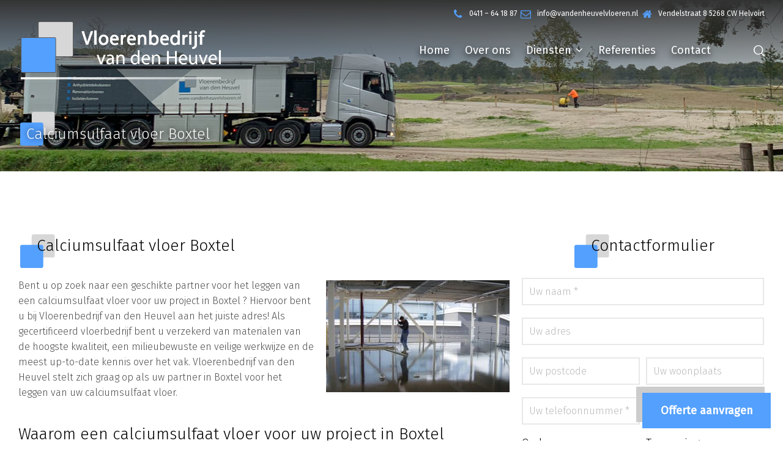

--- FILE ---
content_type: text/html; charset=UTF-8
request_url: https://www.vandenheuvelvloeren.nl/calciumsulfaat-vloer-boxtel/
body_size: 15103
content:
<!doctype html>
<html lang="nl-NL" class="no-js">
<head>
<meta charset="UTF-8" />  
<meta name="viewport" content="width=device-width, initial-scale=1, maximum-scale=1">
<link rel="profile" href="https://gmpg.org/xfn/11">
<meta name='robots' content='index, follow, max-image-preview:large, max-snippet:-1, max-video-preview:-1' />
	<style>img:is([sizes="auto" i], [sizes^="auto," i]) { contain-intrinsic-size: 3000px 1500px }</style>
	<script type="text/javascript">/*<![CDATA[ */ var html = document.getElementsByTagName("html")[0]; html.className = html.className.replace("no-js", "js"); window.onerror=function(e,f){var body = document.getElementsByTagName("body")[0]; body.className = body.className.replace("rt-loading", ""); var e_file = document.createElement("a");e_file.href = f;console.log( e );console.log( e_file.pathname );}/* ]]>*/</script>

	<!-- This site is optimized with the Yoast SEO plugin v26.8 - https://yoast.com/product/yoast-seo-wordpress/ -->
	<title>Calciumsulfaat vloer Boxtel - Vloerenbedrijf van den Heuvel B.V.</title>
	<meta name="description" content="Op zoek naar een partner voor het leggen van een calciumsulfaat vloer in Boxtel? Vloerenbedrijf van den Heuvel staat voor u klaar!" />
	<link rel="canonical" href="https://www.vandenheuvelvloeren.nl/calciumsulfaat-vloer-boxtel/" />
	<meta property="og:locale" content="nl_NL" />
	<meta property="og:type" content="article" />
	<meta property="og:title" content="Calciumsulfaat vloer Boxtel - Vloerenbedrijf van den Heuvel B.V." />
	<meta property="og:description" content="Op zoek naar een partner voor het leggen van een calciumsulfaat vloer in Boxtel? Vloerenbedrijf van den Heuvel staat voor u klaar!" />
	<meta property="og:url" content="https://www.vandenheuvelvloeren.nl/calciumsulfaat-vloer-boxtel/" />
	<meta property="og:site_name" content="Vloerenbedrijf van den Heuvel B.V." />
	<meta property="article:modified_time" content="2021-03-18T08:53:52+00:00" />
	<meta property="og:image" content="https://www.vandenheuvelvloeren.nl/wp-content/uploads/Achtergrond_image7-300x183.jpg" />
	<meta name="twitter:card" content="summary_large_image" />
	<meta name="twitter:label1" content="Geschatte leestijd" />
	<meta name="twitter:data1" content="4 minuten" />
	<script type="application/ld+json" class="yoast-schema-graph">{"@context":"https://schema.org","@graph":[{"@type":"WebPage","@id":"https://www.vandenheuvelvloeren.nl/calciumsulfaat-vloer-boxtel/","url":"https://www.vandenheuvelvloeren.nl/calciumsulfaat-vloer-boxtel/","name":"Calciumsulfaat vloer Boxtel - Vloerenbedrijf van den Heuvel B.V.","isPartOf":{"@id":"https://www.vandenheuvelvloeren.nl/#website"},"primaryImageOfPage":{"@id":"https://www.vandenheuvelvloeren.nl/calciumsulfaat-vloer-boxtel/#primaryimage"},"image":{"@id":"https://www.vandenheuvelvloeren.nl/calciumsulfaat-vloer-boxtel/#primaryimage"},"thumbnailUrl":"https://www.vandenheuvelvloeren.nl/wp-content/uploads/Achtergrond_image7-300x183.jpg","datePublished":"2021-03-05T12:51:19+00:00","dateModified":"2021-03-18T08:53:52+00:00","description":"Op zoek naar een partner voor het leggen van een calciumsulfaat vloer in Boxtel? Vloerenbedrijf van den Heuvel staat voor u klaar!","breadcrumb":{"@id":"https://www.vandenheuvelvloeren.nl/calciumsulfaat-vloer-boxtel/#breadcrumb"},"inLanguage":"nl-NL","potentialAction":[{"@type":"ReadAction","target":["https://www.vandenheuvelvloeren.nl/calciumsulfaat-vloer-boxtel/"]}]},{"@type":"ImageObject","inLanguage":"nl-NL","@id":"https://www.vandenheuvelvloeren.nl/calciumsulfaat-vloer-boxtel/#primaryimage","url":"https://www.vandenheuvelvloeren.nl/wp-content/uploads/Achtergrond_image7.jpg","contentUrl":"https://www.vandenheuvelvloeren.nl/wp-content/uploads/Achtergrond_image7.jpg","width":986,"height":602,"caption":"Calciumsulfaat vloer [pb-city]"},{"@type":"BreadcrumbList","@id":"https://www.vandenheuvelvloeren.nl/calciumsulfaat-vloer-boxtel/#breadcrumb","itemListElement":[{"@type":"ListItem","position":1,"name":"Home","item":"https://www.vandenheuvelvloeren.nl/"},{"@type":"ListItem","position":2,"name":"Calciumsulfaat vloer Boxtel"}]},{"@type":"WebSite","@id":"https://www.vandenheuvelvloeren.nl/#website","url":"https://www.vandenheuvelvloeren.nl/","name":"Vloerenbedrijf van den Heuvel B.V.","description":"","potentialAction":[{"@type":"SearchAction","target":{"@type":"EntryPoint","urlTemplate":"https://www.vandenheuvelvloeren.nl/?s={search_term_string}"},"query-input":{"@type":"PropertyValueSpecification","valueRequired":true,"valueName":"search_term_string"}}],"inLanguage":"nl-NL"}]}</script>
	<!-- / Yoast SEO plugin. -->


<link rel='dns-prefetch' href='//challenges.cloudflare.com' />
<link rel='dns-prefetch' href='//fonts.googleapis.com' />
<link rel="alternate" type="application/rss+xml" title="Vloerenbedrijf van den Heuvel B.V. &raquo; feed" href="https://www.vandenheuvelvloeren.nl/feed/" />
<link rel="alternate" type="application/rss+xml" title="Vloerenbedrijf van den Heuvel B.V. &raquo; reacties feed" href="https://www.vandenheuvelvloeren.nl/comments/feed/" />
<script type="text/javascript">
/* <![CDATA[ */
window._wpemojiSettings = {"baseUrl":"https:\/\/s.w.org\/images\/core\/emoji\/16.0.1\/72x72\/","ext":".png","svgUrl":"https:\/\/s.w.org\/images\/core\/emoji\/16.0.1\/svg\/","svgExt":".svg","source":{"concatemoji":"https:\/\/www.vandenheuvelvloeren.nl\/wp-includes\/js\/wp-emoji-release.min.js?ver=6.8.3"}};
/*! This file is auto-generated */
!function(s,n){var o,i,e;function c(e){try{var t={supportTests:e,timestamp:(new Date).valueOf()};sessionStorage.setItem(o,JSON.stringify(t))}catch(e){}}function p(e,t,n){e.clearRect(0,0,e.canvas.width,e.canvas.height),e.fillText(t,0,0);var t=new Uint32Array(e.getImageData(0,0,e.canvas.width,e.canvas.height).data),a=(e.clearRect(0,0,e.canvas.width,e.canvas.height),e.fillText(n,0,0),new Uint32Array(e.getImageData(0,0,e.canvas.width,e.canvas.height).data));return t.every(function(e,t){return e===a[t]})}function u(e,t){e.clearRect(0,0,e.canvas.width,e.canvas.height),e.fillText(t,0,0);for(var n=e.getImageData(16,16,1,1),a=0;a<n.data.length;a++)if(0!==n.data[a])return!1;return!0}function f(e,t,n,a){switch(t){case"flag":return n(e,"\ud83c\udff3\ufe0f\u200d\u26a7\ufe0f","\ud83c\udff3\ufe0f\u200b\u26a7\ufe0f")?!1:!n(e,"\ud83c\udde8\ud83c\uddf6","\ud83c\udde8\u200b\ud83c\uddf6")&&!n(e,"\ud83c\udff4\udb40\udc67\udb40\udc62\udb40\udc65\udb40\udc6e\udb40\udc67\udb40\udc7f","\ud83c\udff4\u200b\udb40\udc67\u200b\udb40\udc62\u200b\udb40\udc65\u200b\udb40\udc6e\u200b\udb40\udc67\u200b\udb40\udc7f");case"emoji":return!a(e,"\ud83e\udedf")}return!1}function g(e,t,n,a){var r="undefined"!=typeof WorkerGlobalScope&&self instanceof WorkerGlobalScope?new OffscreenCanvas(300,150):s.createElement("canvas"),o=r.getContext("2d",{willReadFrequently:!0}),i=(o.textBaseline="top",o.font="600 32px Arial",{});return e.forEach(function(e){i[e]=t(o,e,n,a)}),i}function t(e){var t=s.createElement("script");t.src=e,t.defer=!0,s.head.appendChild(t)}"undefined"!=typeof Promise&&(o="wpEmojiSettingsSupports",i=["flag","emoji"],n.supports={everything:!0,everythingExceptFlag:!0},e=new Promise(function(e){s.addEventListener("DOMContentLoaded",e,{once:!0})}),new Promise(function(t){var n=function(){try{var e=JSON.parse(sessionStorage.getItem(o));if("object"==typeof e&&"number"==typeof e.timestamp&&(new Date).valueOf()<e.timestamp+604800&&"object"==typeof e.supportTests)return e.supportTests}catch(e){}return null}();if(!n){if("undefined"!=typeof Worker&&"undefined"!=typeof OffscreenCanvas&&"undefined"!=typeof URL&&URL.createObjectURL&&"undefined"!=typeof Blob)try{var e="postMessage("+g.toString()+"("+[JSON.stringify(i),f.toString(),p.toString(),u.toString()].join(",")+"));",a=new Blob([e],{type:"text/javascript"}),r=new Worker(URL.createObjectURL(a),{name:"wpTestEmojiSupports"});return void(r.onmessage=function(e){c(n=e.data),r.terminate(),t(n)})}catch(e){}c(n=g(i,f,p,u))}t(n)}).then(function(e){for(var t in e)n.supports[t]=e[t],n.supports.everything=n.supports.everything&&n.supports[t],"flag"!==t&&(n.supports.everythingExceptFlag=n.supports.everythingExceptFlag&&n.supports[t]);n.supports.everythingExceptFlag=n.supports.everythingExceptFlag&&!n.supports.flag,n.DOMReady=!1,n.readyCallback=function(){n.DOMReady=!0}}).then(function(){return e}).then(function(){var e;n.supports.everything||(n.readyCallback(),(e=n.source||{}).concatemoji?t(e.concatemoji):e.wpemoji&&e.twemoji&&(t(e.twemoji),t(e.wpemoji)))}))}((window,document),window._wpemojiSettings);
/* ]]> */
</script>
<link rel='stylesheet' id='businesslounge-style-all-css' href='https://www.vandenheuvelvloeren.nl/wp-content/themes/businesslounge/css/app.min.css?ver=1.9.13' type='text/css' media='all' />
<link rel='stylesheet' id='fontello-css' href='https://www.vandenheuvelvloeren.nl/wp-content/themes/businesslounge/css/fontello/css/fontello.css?ver=1.9.13' type='text/css' media='all' />
<link rel='stylesheet' id='businesslounge-theme-style-css' href='https://www.vandenheuvelvloeren.nl/wp-content/themes/businesslounge/style.css?ver=1.9.13' type='text/css' media='all' />
<style id='businesslounge-theme-style-inline-css' type='text/css'>
.rt-6430719.wpb_column > .rt-column-inner{padding-left:0px!important;padding-right:10px!important;}.rt-6618872.wpb_column > .rt-column-inner{padding-left:10px!important;padding-right:0px!important;}.rt-9011376 > .content_row_wrapper{padding-bottom:25px!important;}.rt-6937757 > .content_row_wrapper{padding-top:75px!important;padding-bottom:75px!important;}.rt-8917944.wpb_column > .rt-column-inner{padding-top:20px!important;}.rt-2182968{color:#000000!important;background-color:#e8e8e8;border-color:#e8e8e8!important;border-width:2px!important;}.rt-2182968:hover{color:#000000 !important;background-color:rgba(255,255,255,0) !important;border-color:#000000 !important;border-width:2px !important;}.rt-5293013.wpb_column > .rt-column-inner{padding-top:40px!important;}.content_row.rt-2545937{border-color:#e8e8e8!important;}.rt-2545937 > .content_row_wrapper{padding-top:30px!important;padding-bottom:30px!important;}.rt-7624118{color:#000000!important;background-color:rgba(83,160,255,0.01);border-color:#000000!important;border-width:2px!important;}.rt-7624118:hover{color:#ffffff !important;background-color:#53a0ff !important;border-color:#53a0ff !important;border-width:2px !important;}.content_row.rt-7455075{background-image: url(https://www.vandenheuvelvloeren.nl/wp-content/uploads/Achtergrond_image.jpg);background-repeat: no-repeat!important;background-size: cover!important;background-attachment: fixed!important;background-position: center center!important;}.rt-7455075 > .content_row_wrapper{padding-top:50px!important;padding-bottom:50px!important;}@media (min-width: 768px) and (max-width: 992px) {.rt-5293013.wpb_column > .rt-column-inner{padding-top:60px!important;}}@media screen and (max-width: 767px) {}
</style>
<link rel='stylesheet' id='businesslounge-dynamic-css' href='https://www.vandenheuvelvloeren.nl/wp-content/uploads/businesslounge/dynamic-style.css?ver=250122153551' type='text/css' media='all' />
<style id='wp-emoji-styles-inline-css' type='text/css'>

	img.wp-smiley, img.emoji {
		display: inline !important;
		border: none !important;
		box-shadow: none !important;
		height: 1em !important;
		width: 1em !important;
		margin: 0 0.07em !important;
		vertical-align: -0.1em !important;
		background: none !important;
		padding: 0 !important;
	}
</style>
<link rel='stylesheet' id='wp-block-library-css' href='https://www.vandenheuvelvloeren.nl/wp-includes/css/dist/block-library/style.min.css?ver=6.8.3' type='text/css' media='all' />
<style id='classic-theme-styles-inline-css' type='text/css'>
/*! This file is auto-generated */
.wp-block-button__link{color:#fff;background-color:#32373c;border-radius:9999px;box-shadow:none;text-decoration:none;padding:calc(.667em + 2px) calc(1.333em + 2px);font-size:1.125em}.wp-block-file__button{background:#32373c;color:#fff;text-decoration:none}
</style>
<style id='global-styles-inline-css' type='text/css'>
:root{--wp--preset--aspect-ratio--square: 1;--wp--preset--aspect-ratio--4-3: 4/3;--wp--preset--aspect-ratio--3-4: 3/4;--wp--preset--aspect-ratio--3-2: 3/2;--wp--preset--aspect-ratio--2-3: 2/3;--wp--preset--aspect-ratio--16-9: 16/9;--wp--preset--aspect-ratio--9-16: 9/16;--wp--preset--color--black: #000000;--wp--preset--color--cyan-bluish-gray: #abb8c3;--wp--preset--color--white: #ffffff;--wp--preset--color--pale-pink: #f78da7;--wp--preset--color--vivid-red: #cf2e2e;--wp--preset--color--luminous-vivid-orange: #ff6900;--wp--preset--color--luminous-vivid-amber: #fcb900;--wp--preset--color--light-green-cyan: #7bdcb5;--wp--preset--color--vivid-green-cyan: #00d084;--wp--preset--color--pale-cyan-blue: #8ed1fc;--wp--preset--color--vivid-cyan-blue: #0693e3;--wp--preset--color--vivid-purple: #9b51e0;--wp--preset--gradient--vivid-cyan-blue-to-vivid-purple: linear-gradient(135deg,rgba(6,147,227,1) 0%,rgb(155,81,224) 100%);--wp--preset--gradient--light-green-cyan-to-vivid-green-cyan: linear-gradient(135deg,rgb(122,220,180) 0%,rgb(0,208,130) 100%);--wp--preset--gradient--luminous-vivid-amber-to-luminous-vivid-orange: linear-gradient(135deg,rgba(252,185,0,1) 0%,rgba(255,105,0,1) 100%);--wp--preset--gradient--luminous-vivid-orange-to-vivid-red: linear-gradient(135deg,rgba(255,105,0,1) 0%,rgb(207,46,46) 100%);--wp--preset--gradient--very-light-gray-to-cyan-bluish-gray: linear-gradient(135deg,rgb(238,238,238) 0%,rgb(169,184,195) 100%);--wp--preset--gradient--cool-to-warm-spectrum: linear-gradient(135deg,rgb(74,234,220) 0%,rgb(151,120,209) 20%,rgb(207,42,186) 40%,rgb(238,44,130) 60%,rgb(251,105,98) 80%,rgb(254,248,76) 100%);--wp--preset--gradient--blush-light-purple: linear-gradient(135deg,rgb(255,206,236) 0%,rgb(152,150,240) 100%);--wp--preset--gradient--blush-bordeaux: linear-gradient(135deg,rgb(254,205,165) 0%,rgb(254,45,45) 50%,rgb(107,0,62) 100%);--wp--preset--gradient--luminous-dusk: linear-gradient(135deg,rgb(255,203,112) 0%,rgb(199,81,192) 50%,rgb(65,88,208) 100%);--wp--preset--gradient--pale-ocean: linear-gradient(135deg,rgb(255,245,203) 0%,rgb(182,227,212) 50%,rgb(51,167,181) 100%);--wp--preset--gradient--electric-grass: linear-gradient(135deg,rgb(202,248,128) 0%,rgb(113,206,126) 100%);--wp--preset--gradient--midnight: linear-gradient(135deg,rgb(2,3,129) 0%,rgb(40,116,252) 100%);--wp--preset--font-size--small: 13px;--wp--preset--font-size--medium: 20px;--wp--preset--font-size--large: 36px;--wp--preset--font-size--x-large: 42px;--wp--preset--spacing--20: 0.44rem;--wp--preset--spacing--30: 0.67rem;--wp--preset--spacing--40: 1rem;--wp--preset--spacing--50: 1.5rem;--wp--preset--spacing--60: 2.25rem;--wp--preset--spacing--70: 3.38rem;--wp--preset--spacing--80: 5.06rem;--wp--preset--shadow--natural: 6px 6px 9px rgba(0, 0, 0, 0.2);--wp--preset--shadow--deep: 12px 12px 50px rgba(0, 0, 0, 0.4);--wp--preset--shadow--sharp: 6px 6px 0px rgba(0, 0, 0, 0.2);--wp--preset--shadow--outlined: 6px 6px 0px -3px rgba(255, 255, 255, 1), 6px 6px rgba(0, 0, 0, 1);--wp--preset--shadow--crisp: 6px 6px 0px rgba(0, 0, 0, 1);}:where(.is-layout-flex){gap: 0.5em;}:where(.is-layout-grid){gap: 0.5em;}body .is-layout-flex{display: flex;}.is-layout-flex{flex-wrap: wrap;align-items: center;}.is-layout-flex > :is(*, div){margin: 0;}body .is-layout-grid{display: grid;}.is-layout-grid > :is(*, div){margin: 0;}:where(.wp-block-columns.is-layout-flex){gap: 2em;}:where(.wp-block-columns.is-layout-grid){gap: 2em;}:where(.wp-block-post-template.is-layout-flex){gap: 1.25em;}:where(.wp-block-post-template.is-layout-grid){gap: 1.25em;}.has-black-color{color: var(--wp--preset--color--black) !important;}.has-cyan-bluish-gray-color{color: var(--wp--preset--color--cyan-bluish-gray) !important;}.has-white-color{color: var(--wp--preset--color--white) !important;}.has-pale-pink-color{color: var(--wp--preset--color--pale-pink) !important;}.has-vivid-red-color{color: var(--wp--preset--color--vivid-red) !important;}.has-luminous-vivid-orange-color{color: var(--wp--preset--color--luminous-vivid-orange) !important;}.has-luminous-vivid-amber-color{color: var(--wp--preset--color--luminous-vivid-amber) !important;}.has-light-green-cyan-color{color: var(--wp--preset--color--light-green-cyan) !important;}.has-vivid-green-cyan-color{color: var(--wp--preset--color--vivid-green-cyan) !important;}.has-pale-cyan-blue-color{color: var(--wp--preset--color--pale-cyan-blue) !important;}.has-vivid-cyan-blue-color{color: var(--wp--preset--color--vivid-cyan-blue) !important;}.has-vivid-purple-color{color: var(--wp--preset--color--vivid-purple) !important;}.has-black-background-color{background-color: var(--wp--preset--color--black) !important;}.has-cyan-bluish-gray-background-color{background-color: var(--wp--preset--color--cyan-bluish-gray) !important;}.has-white-background-color{background-color: var(--wp--preset--color--white) !important;}.has-pale-pink-background-color{background-color: var(--wp--preset--color--pale-pink) !important;}.has-vivid-red-background-color{background-color: var(--wp--preset--color--vivid-red) !important;}.has-luminous-vivid-orange-background-color{background-color: var(--wp--preset--color--luminous-vivid-orange) !important;}.has-luminous-vivid-amber-background-color{background-color: var(--wp--preset--color--luminous-vivid-amber) !important;}.has-light-green-cyan-background-color{background-color: var(--wp--preset--color--light-green-cyan) !important;}.has-vivid-green-cyan-background-color{background-color: var(--wp--preset--color--vivid-green-cyan) !important;}.has-pale-cyan-blue-background-color{background-color: var(--wp--preset--color--pale-cyan-blue) !important;}.has-vivid-cyan-blue-background-color{background-color: var(--wp--preset--color--vivid-cyan-blue) !important;}.has-vivid-purple-background-color{background-color: var(--wp--preset--color--vivid-purple) !important;}.has-black-border-color{border-color: var(--wp--preset--color--black) !important;}.has-cyan-bluish-gray-border-color{border-color: var(--wp--preset--color--cyan-bluish-gray) !important;}.has-white-border-color{border-color: var(--wp--preset--color--white) !important;}.has-pale-pink-border-color{border-color: var(--wp--preset--color--pale-pink) !important;}.has-vivid-red-border-color{border-color: var(--wp--preset--color--vivid-red) !important;}.has-luminous-vivid-orange-border-color{border-color: var(--wp--preset--color--luminous-vivid-orange) !important;}.has-luminous-vivid-amber-border-color{border-color: var(--wp--preset--color--luminous-vivid-amber) !important;}.has-light-green-cyan-border-color{border-color: var(--wp--preset--color--light-green-cyan) !important;}.has-vivid-green-cyan-border-color{border-color: var(--wp--preset--color--vivid-green-cyan) !important;}.has-pale-cyan-blue-border-color{border-color: var(--wp--preset--color--pale-cyan-blue) !important;}.has-vivid-cyan-blue-border-color{border-color: var(--wp--preset--color--vivid-cyan-blue) !important;}.has-vivid-purple-border-color{border-color: var(--wp--preset--color--vivid-purple) !important;}.has-vivid-cyan-blue-to-vivid-purple-gradient-background{background: var(--wp--preset--gradient--vivid-cyan-blue-to-vivid-purple) !important;}.has-light-green-cyan-to-vivid-green-cyan-gradient-background{background: var(--wp--preset--gradient--light-green-cyan-to-vivid-green-cyan) !important;}.has-luminous-vivid-amber-to-luminous-vivid-orange-gradient-background{background: var(--wp--preset--gradient--luminous-vivid-amber-to-luminous-vivid-orange) !important;}.has-luminous-vivid-orange-to-vivid-red-gradient-background{background: var(--wp--preset--gradient--luminous-vivid-orange-to-vivid-red) !important;}.has-very-light-gray-to-cyan-bluish-gray-gradient-background{background: var(--wp--preset--gradient--very-light-gray-to-cyan-bluish-gray) !important;}.has-cool-to-warm-spectrum-gradient-background{background: var(--wp--preset--gradient--cool-to-warm-spectrum) !important;}.has-blush-light-purple-gradient-background{background: var(--wp--preset--gradient--blush-light-purple) !important;}.has-blush-bordeaux-gradient-background{background: var(--wp--preset--gradient--blush-bordeaux) !important;}.has-luminous-dusk-gradient-background{background: var(--wp--preset--gradient--luminous-dusk) !important;}.has-pale-ocean-gradient-background{background: var(--wp--preset--gradient--pale-ocean) !important;}.has-electric-grass-gradient-background{background: var(--wp--preset--gradient--electric-grass) !important;}.has-midnight-gradient-background{background: var(--wp--preset--gradient--midnight) !important;}.has-small-font-size{font-size: var(--wp--preset--font-size--small) !important;}.has-medium-font-size{font-size: var(--wp--preset--font-size--medium) !important;}.has-large-font-size{font-size: var(--wp--preset--font-size--large) !important;}.has-x-large-font-size{font-size: var(--wp--preset--font-size--x-large) !important;}
:where(.wp-block-post-template.is-layout-flex){gap: 1.25em;}:where(.wp-block-post-template.is-layout-grid){gap: 1.25em;}
:where(.wp-block-columns.is-layout-flex){gap: 2em;}:where(.wp-block-columns.is-layout-grid){gap: 2em;}
:root :where(.wp-block-pullquote){font-size: 1.5em;line-height: 1.6;}
</style>
<link rel='stylesheet' id='contact-form-7-css' href='https://www.vandenheuvelvloeren.nl/wp-content/plugins/contact-form-7/includes/css/styles.css?ver=6.1.4' type='text/css' media='all' />
<link rel='stylesheet' id='wpcf7-redirect-script-frontend-css' href='https://www.vandenheuvelvloeren.nl/wp-content/plugins/wpcf7-redirect/build/assets/frontend-script.css?ver=2c532d7e2be36f6af233' type='text/css' media='all' />
<link rel='stylesheet' id='brb-public-main-css-css' href='https://www.vandenheuvelvloeren.nl/wp-content/plugins/business-reviews-bundle/assets/css/public-main.css?ver=1.9.1' type='text/css' media='all' />
<link rel='stylesheet' id='js_composer_front-css' href='https://www.vandenheuvelvloeren.nl/wp-content/plugins/js_composer/assets/css/js_composer.min.css?ver=6.10.0' type='text/css' media='all' />
<link rel='stylesheet' id='businesslounge-google-fonts-css' href='//fonts.googleapis.com/css?family=Fira+Sans%3A300%2C400%2C300i%2Citalic%2Cregular&#038;subset=latin&#038;ver=1.0.0' type='text/css' media='all' />
<script type="text/javascript" src="https://www.vandenheuvelvloeren.nl/wp-includes/js/jquery/jquery.min.js?ver=3.7.1" id="jquery-core-js"></script>
<script type="text/javascript" src="https://www.vandenheuvelvloeren.nl/wp-includes/js/jquery/jquery-migrate.min.js?ver=3.4.1" id="jquery-migrate-js"></script>
<script type="text/javascript" src="https://www.vandenheuvelvloeren.nl/wp-content/plugins/revslider/public/assets/js/rbtools.min.js?ver=6.6.7" async id="tp-tools-js"></script>
<script type="text/javascript" src="https://www.vandenheuvelvloeren.nl/wp-content/plugins/revslider/public/assets/js/rs6.min.js?ver=6.6.7" async id="revmin-js"></script>
<script type="text/javascript" defer="defer" src="https://www.vandenheuvelvloeren.nl/wp-content/plugins/business-reviews-bundle/assets/js/public-main.js?ver=1.9.1" id="brb-public-main-js-js"></script>
<link rel="https://api.w.org/" href="https://www.vandenheuvelvloeren.nl/wp-json/" /><link rel="alternate" title="JSON" type="application/json" href="https://www.vandenheuvelvloeren.nl/wp-json/wp/v2/pages/1043" /><link rel="EditURI" type="application/rsd+xml" title="RSD" href="https://www.vandenheuvelvloeren.nl/xmlrpc.php?rsd" />
<meta name="generator" content="WordPress 6.8.3" />
<link rel='shortlink' href='https://www.vandenheuvelvloeren.nl/?p=1043' />
<link rel="alternate" title="oEmbed (JSON)" type="application/json+oembed" href="https://www.vandenheuvelvloeren.nl/wp-json/oembed/1.0/embed?url=https%3A%2F%2Fwww.vandenheuvelvloeren.nl%2Fcalciumsulfaat-vloer-boxtel%2F" />
<link rel="alternate" title="oEmbed (XML)" type="text/xml+oembed" href="https://www.vandenheuvelvloeren.nl/wp-json/oembed/1.0/embed?url=https%3A%2F%2Fwww.vandenheuvelvloeren.nl%2Fcalciumsulfaat-vloer-boxtel%2F&#038;format=xml" />

		<!-- GA Google Analytics @ https://m0n.co/ga -->
		<script async src="https://www.googletagmanager.com/gtag/js?id=G-FS65CHRKNF"></script>
		<script>
			window.dataLayer = window.dataLayer || [];
			function gtag(){dataLayer.push(arguments);}
			gtag('js', new Date());
			gtag('config', 'G-FS65CHRKNF');
		</script>

	<meta name="generator" content="Powered by BusinessLounge Business WordPress Theme TV:1.9.13 PV:1.9.13" />
<meta name="generator" content="Powered by WPBakery Page Builder - drag and drop page builder for WordPress."/>
<meta name="generator" content="Powered by Slider Revolution 6.6.7 - responsive, Mobile-Friendly Slider Plugin for WordPress with comfortable drag and drop interface." />
<link rel="icon" href="https://www.vandenheuvelvloeren.nl/wp-content/uploads/cropped-Favicon_vandenheuvel-32x32.png" sizes="32x32" />
<link rel="icon" href="https://www.vandenheuvelvloeren.nl/wp-content/uploads/cropped-Favicon_vandenheuvel-192x192.png" sizes="192x192" />
<link rel="apple-touch-icon" href="https://www.vandenheuvelvloeren.nl/wp-content/uploads/cropped-Favicon_vandenheuvel-180x180.png" />
<meta name="msapplication-TileImage" content="https://www.vandenheuvelvloeren.nl/wp-content/uploads/cropped-Favicon_vandenheuvel-270x270.png" />
<script>function setREVStartSize(e){
			//window.requestAnimationFrame(function() {
				window.RSIW = window.RSIW===undefined ? window.innerWidth : window.RSIW;
				window.RSIH = window.RSIH===undefined ? window.innerHeight : window.RSIH;
				try {
					var pw = document.getElementById(e.c).parentNode.offsetWidth,
						newh;
					pw = pw===0 || isNaN(pw) || (e.l=="fullwidth" || e.layout=="fullwidth") ? window.RSIW : pw;
					e.tabw = e.tabw===undefined ? 0 : parseInt(e.tabw);
					e.thumbw = e.thumbw===undefined ? 0 : parseInt(e.thumbw);
					e.tabh = e.tabh===undefined ? 0 : parseInt(e.tabh);
					e.thumbh = e.thumbh===undefined ? 0 : parseInt(e.thumbh);
					e.tabhide = e.tabhide===undefined ? 0 : parseInt(e.tabhide);
					e.thumbhide = e.thumbhide===undefined ? 0 : parseInt(e.thumbhide);
					e.mh = e.mh===undefined || e.mh=="" || e.mh==="auto" ? 0 : parseInt(e.mh,0);
					if(e.layout==="fullscreen" || e.l==="fullscreen")
						newh = Math.max(e.mh,window.RSIH);
					else{
						e.gw = Array.isArray(e.gw) ? e.gw : [e.gw];
						for (var i in e.rl) if (e.gw[i]===undefined || e.gw[i]===0) e.gw[i] = e.gw[i-1];
						e.gh = e.el===undefined || e.el==="" || (Array.isArray(e.el) && e.el.length==0)? e.gh : e.el;
						e.gh = Array.isArray(e.gh) ? e.gh : [e.gh];
						for (var i in e.rl) if (e.gh[i]===undefined || e.gh[i]===0) e.gh[i] = e.gh[i-1];
											
						var nl = new Array(e.rl.length),
							ix = 0,
							sl;
						e.tabw = e.tabhide>=pw ? 0 : e.tabw;
						e.thumbw = e.thumbhide>=pw ? 0 : e.thumbw;
						e.tabh = e.tabhide>=pw ? 0 : e.tabh;
						e.thumbh = e.thumbhide>=pw ? 0 : e.thumbh;
						for (var i in e.rl) nl[i] = e.rl[i]<window.RSIW ? 0 : e.rl[i];
						sl = nl[0];
						for (var i in nl) if (sl>nl[i] && nl[i]>0) { sl = nl[i]; ix=i;}
						var m = pw>(e.gw[ix]+e.tabw+e.thumbw) ? 1 : (pw-(e.tabw+e.thumbw)) / (e.gw[ix]);
						newh =  (e.gh[ix] * m) + (e.tabh + e.thumbh);
					}
					var el = document.getElementById(e.c);
					if (el!==null && el) el.style.height = newh+"px";
					el = document.getElementById(e.c+"_wrapper");
					if (el!==null && el) {
						el.style.height = newh+"px";
						el.style.display = "block";
					}
				} catch(e){
					console.log("Failure at Presize of Slider:" + e)
				}
			//});
		  };</script>
<noscript><style> .wpb_animate_when_almost_visible { opacity: 1; }</style></noscript></head>
<body data-rsssl=1 class="wp-singular page-template-default page page-id-1043 wp-theme-businesslounge  rt-transition overlapped-header sticky-header sticky-header-style-1 sticky-logo header-style-3 header-search-button businesslounge-default-header-width businesslounge-default-footer-width mobile-menu-enabled wpb-js-composer js-comp-ver-6.10.0 vc_responsive">

<!-- background wrapper -->
<div id="container">   
 
<div class="businesslounge-top-bar">
	<div class="top-bar-inner">
		<div class="top-bar-left">
					</div>
		<div class="top-bar-right">
			<div id="custom_html-2" class="widget_text topbar-widget widget widget_custom_html"><div class="textwidget custom-html-widget"><p class="nophone"><span class="icon icon-phone"></span><a href="tel:0411641887">0411 – 64 18 87</a>
<span class="icon icon-mail"></span><a href="mailto:info@vandenheuvelvloeren.nl">info@vandenheuvelvloeren.nl</a>
<span class="icon-home-1 icon"></span>Vendelstraat 8 5268 CW Helvoirt
</p>

<p class="phone"><span class="icon icon-phone"></span><a href="tel:0411641887">0411 – 64 18 87</a>
<span class="icon icon-mail"></span><a href="mailto:info@vandenheuvelvloeren.nl">info@vandenheuvelvloeren.nl</a><br>
<span class="icon-home-1 icon"></span>Vendelstraat 8 5268 CW Helvoirt
</p></div></div>		</div>
	</div>
</div>
 

	<header class="top-header" data-color="">

				<div class="main-header-holder businesslounge-dark-header dynamic-skin">
			<div class="header-elements">

				<div class="header-row first businesslounge-dark-header dynamic-skin">
					<div class="header-col left">

							

					<div id="logo" class="site-logo businesslounge-dark-header dynamic-skin">
		
			 <a href="https://www.vandenheuvelvloeren.nl/" title="Vloerenbedrijf van den Heuvel B.V."><img width="634" height="189" src="https://www.vandenheuvelvloeren.nl/wp-content/uploads/Logo_Vloerenbedrijf-Van-Den-Heuvel_wit.png" alt="Vloerenbedrijf van den Heuvel B.V." class="dark-logo logo-image" /></a> 		
		</div><!-- / end #logo -->

									
								 
					</div>

					<div class="header-col right">
											
			<nav><ul class="main-menu"><li id='menu-item-18' data-depth='0' class="menu-item menu-item-type-post_type menu-item-object-page menu-item-home"><a  href="https://www.vandenheuvelvloeren.nl/"><span>Home</span></a> </li>
<li id='menu-item-203' data-depth='0' class="menu-item menu-item-type-post_type menu-item-object-page"><a  href="https://www.vandenheuvelvloeren.nl/over-ons/"><span>Over ons</span></a> </li>
<li id='menu-item-2078' data-depth='0' class="menu-item menu-item-type-custom menu-item-object-custom menu-item-has-children"><a  href="#"><span>Diensten</span></a> 
<ul class="sub-menu">
<li id='menu-item-2077' data-depth='1' class="menu-item menu-item-type-post_type menu-item-object-page menu-item-has-children"><a  href="https://www.vandenheuvelvloeren.nl/particulier/">Particulier</a> 
	<ul class="sub-menu">
<li id='menu-item-2086' data-depth='2' class="menu-item menu-item-type-post_type menu-item-object-page"><a  href="https://www.vandenheuvelvloeren.nl/particulier/zandcement-dekvloer/">Zandcement dekvloer</a> </li>
<li id='menu-item-2087' data-depth='2' class="menu-item menu-item-type-post_type menu-item-object-page"><a  href="https://www.vandenheuvelvloeren.nl/particulier/gietdekvloeren/">Gietdekvloeren</a> </li>
	</ul>
</li>
<li id='menu-item-2075' data-depth='1' class="menu-item menu-item-type-post_type menu-item-object-page menu-item-has-children"><a  href="https://www.vandenheuvelvloeren.nl/zakelijk/">Zakelijk</a> 
	<ul class="sub-menu">
<li id='menu-item-241' data-depth='2' class="menu-item menu-item-type-post_type menu-item-object-page"><a  href="https://www.vandenheuvelvloeren.nl/zakelijk/zandcement-dekvloer/">Zandcement dekvloer</a> </li>
<li id='menu-item-584' data-depth='2' class="menu-item menu-item-type-post_type menu-item-object-page"><a  href="https://www.vandenheuvelvloeren.nl/zakelijk/gietdekvloeren/">Gietdekvloeren</a> </li>
<li id='menu-item-305' data-depth='2' class="menu-item menu-item-type-post_type menu-item-object-page"><a  href="https://www.vandenheuvelvloeren.nl/zakelijk/egaline-vloeren/">Egaline vloeren</a> </li>
<li id='menu-item-312' data-depth='2' class="menu-item menu-item-type-post_type menu-item-object-page"><a  href="https://www.vandenheuvelvloeren.nl/zakelijk/betonlook-vloeren/">Betonlook vloeren</a> </li>
<li id='menu-item-319' data-depth='2' class="menu-item menu-item-type-post_type menu-item-object-page"><a  href="https://www.vandenheuvelvloeren.nl/zakelijk/pvc-vloeren/">PVC vloeren</a> </li>
	</ul>
</li>
</ul>
</li>
<li id='menu-item-359' data-depth='0' class="menu-item menu-item-type-post_type menu-item-object-page"><a  href="https://www.vandenheuvelvloeren.nl/referenties/"><span>Referenties</span></a> </li>
<li id='menu-item-17' data-depth='0' class="menu-item menu-item-type-post_type menu-item-object-page"><a  href="https://www.vandenheuvelvloeren.nl/contact/"><span>Contact</span></a> </li>
</ul></nav> 
				
		
				<div class="header-tools">
				<ul>
					<li class="search-button tools-icon"><a href="#" class="businesslounge-search-button" title="Search"><span class="ui-icon-top-search"></span></a></li>
				</ul>
			</div><!-- / end .nav-buttons -->
				
					</div>
				</div><!-- / .header-row.first -->

			</div><!-- / .header-elements -->
		</div><!-- / .main-header-header -->
		
				<div class="sticky-header-holder">
			<div class="header-elements">

				<div class="header-row businesslounge-dark-header">
					<div class="header-col left">
							

		<div id="sticky-logo" class="site-logo">
			 <a href="https://www.vandenheuvelvloeren.nl/" title="Vloerenbedrijf van den Heuvel B.V."><img width="634" height="189" src="https://www.vandenheuvelvloeren.nl/wp-content/uploads/Logo_Vloerenbedrijf-Van-Den-Heuvel_wit.png" alt="Vloerenbedrijf van den Heuvel B.V." class="sticky-logo" /></a> 		
		</div><!-- / end #sticky-logo -->

				
								 
					</div>

					<div class="header-col right">
											
			<nav><ul class="main-menu"><li id='sticky-menu-item-18' data-depth='0' class="menu-item menu-item-type-post_type menu-item-object-page menu-item-home"><a  href="https://www.vandenheuvelvloeren.nl/"><span>Home</span></a> </li>
<li id='sticky-menu-item-203' data-depth='0' class="menu-item menu-item-type-post_type menu-item-object-page"><a  href="https://www.vandenheuvelvloeren.nl/over-ons/"><span>Over ons</span></a> </li>
<li id='sticky-menu-item-2078' data-depth='0' class="menu-item menu-item-type-custom menu-item-object-custom menu-item-has-children"><a  href="#"><span>Diensten</span></a> 
<ul class="sub-menu">
<li id='sticky-menu-item-2077' data-depth='1' class="menu-item menu-item-type-post_type menu-item-object-page menu-item-has-children"><a  href="https://www.vandenheuvelvloeren.nl/particulier/">Particulier</a> 
	<ul class="sub-menu">
<li id='sticky-menu-item-2086' data-depth='2' class="menu-item menu-item-type-post_type menu-item-object-page"><a  href="https://www.vandenheuvelvloeren.nl/particulier/zandcement-dekvloer/">Zandcement dekvloer</a> </li>
<li id='sticky-menu-item-2087' data-depth='2' class="menu-item menu-item-type-post_type menu-item-object-page"><a  href="https://www.vandenheuvelvloeren.nl/particulier/gietdekvloeren/">Gietdekvloeren</a> </li>
	</ul>
</li>
<li id='sticky-menu-item-2075' data-depth='1' class="menu-item menu-item-type-post_type menu-item-object-page menu-item-has-children"><a  href="https://www.vandenheuvelvloeren.nl/zakelijk/">Zakelijk</a> 
	<ul class="sub-menu">
<li id='sticky-menu-item-241' data-depth='2' class="menu-item menu-item-type-post_type menu-item-object-page"><a  href="https://www.vandenheuvelvloeren.nl/zakelijk/zandcement-dekvloer/">Zandcement dekvloer</a> </li>
<li id='sticky-menu-item-584' data-depth='2' class="menu-item menu-item-type-post_type menu-item-object-page"><a  href="https://www.vandenheuvelvloeren.nl/zakelijk/gietdekvloeren/">Gietdekvloeren</a> </li>
<li id='sticky-menu-item-305' data-depth='2' class="menu-item menu-item-type-post_type menu-item-object-page"><a  href="https://www.vandenheuvelvloeren.nl/zakelijk/egaline-vloeren/">Egaline vloeren</a> </li>
<li id='sticky-menu-item-312' data-depth='2' class="menu-item menu-item-type-post_type menu-item-object-page"><a  href="https://www.vandenheuvelvloeren.nl/zakelijk/betonlook-vloeren/">Betonlook vloeren</a> </li>
<li id='sticky-menu-item-319' data-depth='2' class="menu-item menu-item-type-post_type menu-item-object-page"><a  href="https://www.vandenheuvelvloeren.nl/zakelijk/pvc-vloeren/">PVC vloeren</a> </li>
	</ul>
</li>
</ul>
</li>
<li id='sticky-menu-item-359' data-depth='0' class="menu-item menu-item-type-post_type menu-item-object-page"><a  href="https://www.vandenheuvelvloeren.nl/referenties/"><span>Referenties</span></a> </li>
<li id='sticky-menu-item-17' data-depth='0' class="menu-item menu-item-type-post_type menu-item-object-page"><a  href="https://www.vandenheuvelvloeren.nl/contact/"><span>Contact</span></a> </li>
</ul></nav> 
				
		
				<div class="header-tools">
				<ul>
					<li class="search-button tools-icon"><a href="#" class="businesslounge-search-button" title="Search"><span class="ui-icon-top-search"></span></a></li>
				</ul>
			</div><!-- / end .nav-buttons -->
				
					</div>
				</div><!-- / .header-row.first --> 
			</div>
		</div><!-- / .sticky-header-header -->
			</header> 
<header class="mobile-header">
		<div class="mobile-header-holder">
			<div class="header-elements">
				<div class="header-row businesslounge-dark-header">
					<div class="header-col left">
								 		
		<!-- mobile menu button -->
		<div class="mobile-menu-button-wrapper">
			<div class="mobile-menu-button businesslounge-menu-button"><span></span><span></span><span></span></div>		
		</div>
				 
					</div>

					<div class="header-col center">
							

		<div id="mobile-logo" class="site-logo">
			 <a href="https://www.vandenheuvelvloeren.nl/" title="Vloerenbedrijf van den Heuvel B.V."><img width="634" height="189" src="https://www.vandenheuvelvloeren.nl/wp-content/uploads/Logo_Vloerenbedrijf-Van-Den-Heuvel.png" alt="Vloerenbedrijf van den Heuvel B.V." class="mobile-logo" /></a> 		
		</div><!-- / end #mobile-logo -->

 
			 
					</div>

					<div class="header-col right">
									<div class="header-tools">
				<ul>
					<li class="search-button tools-icon"><a href="#" class="businesslounge-search-button" title="Search"><span class="ui-icon-top-search"></span></a></li>
				</ul>
			</div><!-- / end .nav-buttons -->
				
					</div>
				</div><!-- / .header-row -->
			</div>
		</div><!-- / .mobile-header-header -->
	</header>
			 
		<!-- mobile menu -->
		<div class="mobile-nav">
						

				<!-- navigation holder -->
				<nav>
					<ul id="mobile-navigation" class="menu"><li id='mobile-menu-item-18' data-depth='0' class="menu-item menu-item-type-post_type menu-item-object-page menu-item-home"><a  href="https://www.vandenheuvelvloeren.nl/"><span>Home</span></a> </li>
<li id='mobile-menu-item-203' data-depth='0' class="menu-item menu-item-type-post_type menu-item-object-page"><a  href="https://www.vandenheuvelvloeren.nl/over-ons/"><span>Over ons</span></a> </li>
<li id='mobile-menu-item-2078' data-depth='0' class="menu-item menu-item-type-custom menu-item-object-custom menu-item-has-children"><a  href="#"><span>Diensten</span></a> 
<ul class="sub-menu">
<li id='mobile-menu-item-2077' data-depth='1' class="menu-item menu-item-type-post_type menu-item-object-page menu-item-has-children"><a  href="https://www.vandenheuvelvloeren.nl/particulier/">Particulier</a> 
	<ul class="sub-menu">
<li id='mobile-menu-item-2086' data-depth='2' class="menu-item menu-item-type-post_type menu-item-object-page"><a  href="https://www.vandenheuvelvloeren.nl/particulier/zandcement-dekvloer/">Zandcement dekvloer</a> </li>
<li id='mobile-menu-item-2087' data-depth='2' class="menu-item menu-item-type-post_type menu-item-object-page"><a  href="https://www.vandenheuvelvloeren.nl/particulier/gietdekvloeren/">Gietdekvloeren</a> </li>
	</ul>
</li>
<li id='mobile-menu-item-2075' data-depth='1' class="menu-item menu-item-type-post_type menu-item-object-page menu-item-has-children"><a  href="https://www.vandenheuvelvloeren.nl/zakelijk/">Zakelijk</a> 
	<ul class="sub-menu">
<li id='mobile-menu-item-241' data-depth='2' class="menu-item menu-item-type-post_type menu-item-object-page"><a  href="https://www.vandenheuvelvloeren.nl/zakelijk/zandcement-dekvloer/">Zandcement dekvloer</a> </li>
<li id='mobile-menu-item-584' data-depth='2' class="menu-item menu-item-type-post_type menu-item-object-page"><a  href="https://www.vandenheuvelvloeren.nl/zakelijk/gietdekvloeren/">Gietdekvloeren</a> </li>
<li id='mobile-menu-item-305' data-depth='2' class="menu-item menu-item-type-post_type menu-item-object-page"><a  href="https://www.vandenheuvelvloeren.nl/zakelijk/egaline-vloeren/">Egaline vloeren</a> </li>
<li id='mobile-menu-item-312' data-depth='2' class="menu-item menu-item-type-post_type menu-item-object-page"><a  href="https://www.vandenheuvelvloeren.nl/zakelijk/betonlook-vloeren/">Betonlook vloeren</a> </li>
<li id='mobile-menu-item-319' data-depth='2' class="menu-item menu-item-type-post_type menu-item-object-page"><a  href="https://www.vandenheuvelvloeren.nl/zakelijk/pvc-vloeren/">PVC vloeren</a> </li>
	</ul>
</li>
</ul>
</li>
<li id='mobile-menu-item-359' data-depth='0' class="menu-item menu-item-type-post_type menu-item-object-page"><a  href="https://www.vandenheuvelvloeren.nl/referenties/"><span>Referenties</span></a> </li>
<li id='mobile-menu-item-17' data-depth='0' class="menu-item menu-item-type-post_type menu-item-object-page"><a  href="https://www.vandenheuvelvloeren.nl/contact/"><span>Contact</span></a> </li>
</ul>    
				</nav>

						
		</div>
					 

<!-- main contents -->
<div id="main_content">


<div class="content_row row sub_page_header fullwidth style-1" style="background-image: url(https://www.vandenheuvelvloeren.nl/wp-content/uploads/Top-header_pages.jpg);background-repeat: no-repeat;background-size: auto auto;background-attachment: scroll;background-color: #ffffff;">
	<div class="content_row_wrapper default"><div class="col col-sm-12"><section class="page-title"><h1>Calciumsulfaat vloer Boxtel</h1></section></div></div>
</div>


	 

						
			
			
							
				
				<div  class="content_row row vc_row wpb_row  default-style fullwidth rt-6937757">
	
	<div class="content_row_wrapper  default">
	<div class="vc_col-sm-12 wpb_column vc_column_container rt-column-container">
	<div class="vc_column-inner rt-column-inner">
		<div class="wpb_wrapper rt-wrapper">
			
<div  class="content_row row vc_row wpb_row vc_inner  global-style fullwidth rt-9011376">
	
	<div class="content_row_wrapper  default"><div class="vc_col-sm-8 wpb_column vc_column_container rt-6430719 rt-column-container">
	<div class="vc_column-inner rt-column-inner">
		<div class="wpb_wrapper rt-wrapper">
			<div class="rt-heading-wrapper text-left rt-6460344">
						<h3 class="rt-heading" >Calciumsulfaat vloer Boxtel </h3>
					</div>
	<div class="wpb_text_column wpb_content_element " >
		<div class="wpb_wrapper">
			<p><img fetchpriority="high" decoding="async" class="alignright size-medium wp-image-284" src="https://www.vandenheuvelvloeren.nl/wp-content/uploads/Achtergrond_image7-300x183.jpg" alt="Calciumsulfaat vloer Boxtel " width="300" height="183" srcset="https://www.vandenheuvelvloeren.nl/wp-content/uploads/Achtergrond_image7-300x183.jpg 300w, https://www.vandenheuvelvloeren.nl/wp-content/uploads/Achtergrond_image7-768x469.jpg 768w, https://www.vandenheuvelvloeren.nl/wp-content/uploads/Achtergrond_image7-493x301.jpg 493w, https://www.vandenheuvelvloeren.nl/wp-content/uploads/Achtergrond_image7.jpg 986w" sizes="(max-width: 300px) 100vw, 300px" />Bent u op zoek naar een geschikte partner voor het leggen van een calciumsulfaat vloer voor uw project in Boxtel ? Hiervoor bent u bij Vloerenbedrijf van den Heuvel aan het juiste adres! Als gecertificeerd vloerbedrijf bent u verzekerd van materialen van de hoogste kwaliteit, een milieubewuste en veilige werkwijze en de meest up-to-date kennis over het vak. Vloerenbedrijf van den Heuvel stelt zich graag op als uw partner in Boxtel voor het leggen van uw calciumsulfaat vloer.</p>
<h3>Waarom een calciumsulfaat vloer voor uw project in Boxtel</h3>
<p>Een calciumsulfaat vloer – ook wel anhydrietvloer genoemd – is een type gietdekvloer dat ervoor zorgt dat er een mooie vloerafwerking aangelegd kan worden, boven op de gietvloer zelf. Van hout tot pvc en van laminaat tot PU: met een calciumsulfaat vloer als ondervloer kan het allemaal! Voorheen hadden deze vloeren een ‘huid’ welke eraf geschuurd moest worden. Tegenwoordig zijn de mortels verbeterd en leveren wij deze dekvloeren huidvrij. De dikte van de calciumsulfaat vloer in Boxtel hangt af van de toepassing ervan en de ondergrond. Wij leveren vanaf 25 mm tot een dikte van 80 mm.</p>
<h3>Voordelen van een calciumsulfaat vloer</h3>
<p>Doordat de vloer gegoten wordt in plaats van gesmeerd zoals bij zandcement, is een calciumsulfaat vloer mooi glad en hard. Hierdoor zal er nauwelijks krimp optreden, waardoor er geen scheuren in de vloer zullen ontstaan. Daarnaast hebben calciumsulfaat vloeren een grotere buig- en treksterkte dan de standaard ondervloer van zandcement. Dit type vloer is dan ook geschikt voor woningen, publieke gebouwen en op plaatsen die aan dezelfde belasting worden blootgesteld.</p>
<h3>Ook uw calciumsulfaat vloer in Boxtel laten leggen door Vloerenbedrijf van den Heuvel?</h3>
<p>Dankzij onze jarenlange ervaring in combinatie met de nieuwste technieken en kennis over het vakgebied zijn wij in staat om uw calciumsulfaat vloer in Boxtel te leggen, in wat voor situatie of project dan ook. Wilt u meer informatie over ons of wat wij voor u kunnen betekenen? Neem dan contact met ons op. Bel naar 0411-641887, stuur een e-mail naar <a href="mailto:info@vandenheuvelvoeren.nl">info@vandenheuvelvoeren.nl</a> of vul het contactformulier op onze website in.</p>

		</div>
	</div>

		</div>
	</div>
	</div>

	<div class="vc_col-sm-4 wpb_column vc_column_container rt-6618872 rt-column-container">
	<div class="vc_column-inner rt-column-inner">
		<div class="wpb_wrapper rt-wrapper">
			<div class="rt-heading-wrapper text-center rt-5949493">
						<h3 class="rt-heading" >Contactformulier</h3>
					</div>
<div class="wpcf7 no-js" id="wpcf7-f9-p1043-o1" lang="nl-NL" dir="ltr" data-wpcf7-id="9">
<div class="screen-reader-response"><p role="status" aria-live="polite" aria-atomic="true"></p> <ul></ul></div>
<form action="/calciumsulfaat-vloer-boxtel/#wpcf7-f9-p1043-o1" method="post" class="wpcf7-form init" aria-label="Contactformulier" novalidate="novalidate" data-status="init">
<fieldset class="hidden-fields-container"><input type="hidden" name="_wpcf7" value="9" /><input type="hidden" name="_wpcf7_version" value="6.1.4" /><input type="hidden" name="_wpcf7_locale" value="nl_NL" /><input type="hidden" name="_wpcf7_unit_tag" value="wpcf7-f9-p1043-o1" /><input type="hidden" name="_wpcf7_container_post" value="1043" /><input type="hidden" name="_wpcf7_posted_data_hash" value="" />
</fieldset>
<div class="wpcf7-turnstile cf-turnstile" data-sitekey="0x4AAAAAACBXIo3ITlCA4pIL" data-response-field-name="_wpcf7_turnstile_response"></div>

<table>
	<tbody>
		<tr>
			<td colspan="2">
				<p><span class="wpcf7-form-control-wrap" data-name="your-name"><input size="40" maxlength="400" class="wpcf7-form-control wpcf7-text wpcf7-validates-as-required" aria-required="true" aria-invalid="false" placeholder="Uw naam *" value="" type="text" name="your-name" /></span>
				</p>
			</td>
		</tr>
		<tr>
			<td colspan="2">
				<p><span class="wpcf7-form-control-wrap" data-name="your-adress"><input size="40" maxlength="400" class="wpcf7-form-control wpcf7-text" aria-invalid="false" placeholder="Uw adres" value="" type="text" name="your-adress" /></span>
				</p>
			</td>
		</tr>
		<tr>
			<td style="padding-right: 5px;">
				<p><span class="wpcf7-form-control-wrap" data-name="your-postal"><input size="40" maxlength="400" class="wpcf7-form-control wpcf7-text" aria-invalid="false" placeholder="Uw postcode" value="" type="text" name="your-postal" /></span>
				</p>
			</td>
			<td style="padding-left: 5px;">
				<p><span class="wpcf7-form-control-wrap" data-name="your-city"><input size="40" maxlength="400" class="wpcf7-form-control wpcf7-text" aria-invalid="false" placeholder="Uw woonplaats" value="" type="text" name="your-city" /></span>
				</p>
			</td>
		</tr>
		<tr>
			<td style="padding-right: 5px;">
				<p><span class="wpcf7-form-control-wrap" data-name="your-phone"><input size="40" maxlength="400" class="wpcf7-form-control wpcf7-tel wpcf7-validates-as-required wpcf7-text wpcf7-validates-as-tel" aria-required="true" aria-invalid="false" placeholder="Uw telefoonnummer *" value="" type="tel" name="your-phone" /></span>
				</p>
			</td>
			<td style="padding-left: 5px;">
				<p><span class="wpcf7-form-control-wrap" data-name="your-email"><input size="40" maxlength="400" class="wpcf7-form-control wpcf7-email wpcf7-validates-as-required wpcf7-text wpcf7-validates-as-email" aria-required="true" aria-invalid="false" placeholder="Uw e-mail *" value="" type="email" name="your-email" /></span>
				</p>
			</td>
		</tr>
		<tr>
			<td style="padding-right: 5px;">
				<h5 style="margin-top: 0px; margin-bottom: 0px;">Onderwerp:
				</h5>
				<p><span class="wpcf7-form-control-wrap" data-name="Onderwerp"><select class="wpcf7-form-control wpcf7-select" aria-invalid="false" name="Onderwerp"><option value="Zandcement dekvloer">Zandcement dekvloer</option><option value="Gietdekvloer">Gietdekvloer</option><option value="Egaline vloer">Egaline vloer</option><option value="Betonlook vloer">Betonlook vloer</option><option value="PVC Vloer">PVC Vloer</option><option value="Overig">Overig</option></select></span>
				</p>
			</td>
			<td style="padding-left: 5px;">
				<h5 style="margin-top: 0px; margin-bottom: 0px;">Toepassing:
				</h5>
				<p><span class="wpcf7-form-control-wrap" data-name="Toepassing"><select class="wpcf7-form-control wpcf7-select" aria-invalid="false" name="Toepassing"><option value="Woonhuis">Woonhuis</option><option value="Kantoorruimte">Kantoorruimte</option><option value="Winkel">Winkel</option><option value="Bedrijfshal">Bedrijfshal</option><option value="Garage">Garage</option><option value="Sport Faciliteit">Sport Faciliteit</option><option value="Tuin">Tuin</option><option value="Oprit">Oprit</option><option value="Anders">Anders</option></select></span>
				</p>
			</td>
		</tr>
		<tr>
			<td style="padding-right: 5px;">
				<h5 style="margin-top: 0px; margin-bottom: 0px;">Oppervlakte:
				</h5>
				<p><span class="wpcf7-form-control-wrap" data-name="your-oppervlakte"><input size="40" maxlength="400" class="wpcf7-form-control wpcf7-text" aria-invalid="false" placeholder="m²" value="" type="text" name="your-oppervlakte" /></span>
				</p>
			</td>
			<td style="padding-left: 5px;">
				<h5 style="margin-top: 0px; margin-bottom: 0px;">Verwachte opleverdatum:
				</h5>
				<p><span class="wpcf7-form-control-wrap" data-name="oplever"><input class="wpcf7-form-control wpcf7-date wpcf7-validates-as-date" aria-invalid="false" value="" type="date" name="oplever" /></span>
				</p>
			</td>
		</tr>
		<tr>
			<td colspan="2">
				<p><span class="wpcf7-form-control-wrap" data-name="your-message"><textarea cols="40" rows="5" maxlength="2000" class="wpcf7-form-control wpcf7-textarea" aria-invalid="false" placeholder="Uw bericht" name="your-message"></textarea></span>
				</p>
			</td>
		</tr>
		<tr>
			<td colspan="2">
				<p><span class="wpcf7-form-control-wrap" data-name="akkoordprivacy"><span class="wpcf7-form-control wpcf7-checkbox wpcf7-validates-as-required"><span class="wpcf7-list-item first last"><input type="checkbox" name="akkoordprivacy[]" value="Ik ga akkoord met de privacyvoorwaarden." /><span class="wpcf7-list-item-label">Ik ga akkoord met de privacyvoorwaarden.</span></span></span></span> Lees hier onze <a href="https://www.vandenheuvelvloeren.nl/privacyverklaring/" target="_blank" rel="noopener">privacy voorwaarden</a> (*)
				</p>
			</td>
		</tr>
		<tr>
			<td colspan="2">
				<p><input class="wpcf7-form-control wpcf7-submit has-spinner" type="submit" value="Verzenden" />
				</p>
			</td>
		</tr>
	</tbody>
</table><div class="wpcf7-response-output" aria-hidden="true"></div>
</form>
</div>

		</div>
	</div>
	</div>
</div>
</div>

		</div>
	</div>
	</div>

</div>
</div>

<div  class="content_row row contactrow vc_row wpb_row  default-style fullwidth rt-flex-wrapper border-top border-bottom rt-2545937">
	
	<div class="content_row_wrapper align-contents content-align-middle default"><div class="vc_col-sm-3 wpb_column vc_column_container rt-column-container">
	<div class="vc_column-inner rt-column-inner">
		<div class="wpb_wrapper rt-wrapper">
			
	<div  class="wpb_single_image wpb_content_element vc_align_center">
		
		<figure class="wpb_wrapper vc_figure">
			<div class="vc_single_image-wrapper   vc_box_border_grey"><img decoding="async" width="124" height="124" src="https://www.vandenheuvelvloeren.nl/wp-content/uploads/Mail_Icoon_2.png" class="vc_single_image-img attachment-full" alt="" title="Mail_Icoon_2" srcset="https://www.vandenheuvelvloeren.nl/wp-content/uploads/Mail_Icoon_2.png 124w, https://www.vandenheuvelvloeren.nl/wp-content/uploads/Mail_Icoon_2-62x62.png 62w" sizes="(max-width: 124px) 100vw, 124px" /></div>
		</figure>
	</div>

		</div>
	</div>
	</div>

	<div class="vc_col-sm-6 wpb_column vc_column_container rt-8917944 rt-column-container">
	<div class="vc_column-inner rt-column-inner">
		<div class="wpb_wrapper rt-wrapper">
			
	<div class="wpb_text_column wpb_content_element " >
		<div class="wpb_wrapper">
			<h3 style="margin-top: 0px; margin-bottom: 5px;">Heeft u interesse in een van onze diensten?</h3>
<p>Neem vrijblijvend contact met ons op. Wij geven u graag extra informatie en advies.</p>

		</div>
	</div>

		</div>
	</div>
	</div>

	<div class="vc_col-sm-3 wpb_column vc_column_container rt-5293013 rt-column-container">
	<div class="vc_column-inner rt-column-inner">
		<div class="wpb_wrapper rt-wrapper">
			<div class="button_wrapper  aligncenter"><a href="https://www.vandenheuvelvloeren.nl/contact/" target="_self" title="CONTACT" class="button_  custom big rt-2182968"><span><span>CONTACT</span></span></a></div>
		</div>
	</div>
	</div>
</div>
</div>

<div  class="content_row row landingpage-portfolio vc_row wpb_row  default-style fullwidth has-bg-overlay has-bg-image rt-7455075">
	<div class="content-row-video-overlay" style="background-color:rgba(255,255,255,0.8)"></div>

	<div class="content_row_wrapper  default">
	<div class="vc_col-sm-12 wpb_column vc_column_container rt-column-container">
	<div class="vc_column-inner rt-column-inner">
		<div class="wpb_wrapper rt-wrapper">
			<div class="rt-heading-wrapper style-4 rt-3996831">
						<h1 class="rt-heading style-4" >Referenties</h1>
					</div><div class="vc_empty_space"   style="height: 25px"><span class="vc_empty_space_inner"></span></div>
<div class="vc_grid-container-wrapper vc_clearfix vc_grid-animation-fadeIn">
	<div class="vc_grid-container vc_clearfix wpb_content_element vc_basic_grid" data-initial-loading-animation="fadeIn" data-vc-grid-settings="{&quot;page_id&quot;:1043,&quot;style&quot;:&quot;all&quot;,&quot;action&quot;:&quot;vc_get_vc_grid_data&quot;,&quot;shortcode_id&quot;:&quot;1616057556949-171dcf7b-60d3-10&quot;,&quot;tag&quot;:&quot;vc_basic_grid&quot;}" data-vc-request="https://www.vandenheuvelvloeren.nl/wp-admin/admin-ajax.php" data-vc-post-id="1043" data-vc-public-nonce="2c6a2d8f80">
		<div class="vc_grid vc_row vc_grid-gutter-30px vc_pageable-wrapper vc_hook_hover" data-vc-pageable-content="true"><div class="vc_pageable-slide-wrapper vc_clearfix" data-vc-grid-content="true"><div class="vc_grid-item vc_clearfix vc_col-sm-3 vc_grid-item-zone-c-bottom"><div class="vc_grid-item-mini vc_clearfix "><div class="vc_gitem-animated-block" ><div class="vc_gitem-zone vc_gitem-zone-a portfolio-imagevak" style="background-image: url('https://www.vandenheuvelvloeren.nl/wp-content/uploads/Referentie_1.png') !important;"><img decoding="async" src="https://www.vandenheuvelvloeren.nl/wp-content/uploads/Referentie_1.png" class="vc_gitem-zone-img" alt="Amsterdam



JP van Eesteren"><div class="vc_gitem-zone-mini"></div></div></div><div class="vc_gitem-zone vc_gitem-zone-c portfolio-tekstvak"><div class="vc_gitem-zone-mini"><div class="vc_gitem_row vc_row vc_gitem-row-position-top"><div class="vc_col-sm-12 vc_gitem-col vc_gitem-col-align-"><div class="vc_custom_heading vc_gitem-post-data vc_gitem-post-data-source-post_title" ><h3 style="text-align: center" >2 Amsterdam</h3></div><div class="vc_custom_heading vc_gitem-post-data vc_gitem-post-data-source-post_excerpt" ><div  ><table class="ref" style="margin: 0 auto;">
<tbody>
<tr>
<td><span class="icon-location icon"></span></td>
<td>Amsterdam</td>
</tr>
<tr>
<td><span class="icon-direction icon"></span></td>
<td>JP van Eesteren</td>
</tr>
</tbody>
</table>
</div></div></div></div></div></div></div><div class="vc_clearfix"></div></div><div class="vc_grid-item vc_clearfix vc_col-sm-3 vc_grid-item-zone-c-bottom"><div class="vc_grid-item-mini vc_clearfix "><div class="vc_gitem-animated-block" ><div class="vc_gitem-zone vc_gitem-zone-a portfolio-imagevak" style="background-image: url('https://www.vandenheuvelvloeren.nl/wp-content/uploads/Referentie_2.png') !important;"><img decoding="async" src="https://www.vandenheuvelvloeren.nl/wp-content/uploads/Referentie_2.png" class="vc_gitem-zone-img" alt="Amsterdam haven



Heijmans"><div class="vc_gitem-zone-mini"></div></div></div><div class="vc_gitem-zone vc_gitem-zone-c portfolio-tekstvak"><div class="vc_gitem-zone-mini"><div class="vc_gitem_row vc_row vc_gitem-row-position-top"><div class="vc_col-sm-12 vc_gitem-col vc_gitem-col-align-"><div class="vc_custom_heading vc_gitem-post-data vc_gitem-post-data-source-post_title" ><h3 style="text-align: center" >NACH-Amsterdam</h3></div><div class="vc_custom_heading vc_gitem-post-data vc_gitem-post-data-source-post_excerpt" ><div  ><table class="ref" style="margin: 0 auto;">
<tbody>
<tr>
<td><span class="icon-location icon"></span></td>
<td>Amsterdam haven</td>
</tr>
<tr>
<td><span class="icon-direction icon"></span></td>
<td>Heijmans</td>
</tr>
</tbody>
</table>
</div></div></div></div></div></div></div><div class="vc_clearfix"></div></div><div class="vc_grid-item vc_clearfix vc_col-sm-3 vc_grid-item-zone-c-bottom"><div class="vc_grid-item-mini vc_clearfix "><div class="vc_gitem-animated-block" ><div class="vc_gitem-zone vc_gitem-zone-a portfolio-imagevak" style="background-image: url('https://www.vandenheuvelvloeren.nl/wp-content/uploads/Referentie_3.png') !important;"><img decoding="async" src="https://www.vandenheuvelvloeren.nl/wp-content/uploads/Referentie_3.png" class="vc_gitem-zone-img" alt="Lelystad



Hegeman ICM Eliens"><div class="vc_gitem-zone-mini"></div></div></div><div class="vc_gitem-zone vc_gitem-zone-c portfolio-tekstvak"><div class="vc_gitem-zone-mini"><div class="vc_gitem_row vc_row vc_gitem-row-position-top"><div class="vc_col-sm-12 vc_gitem-col vc_gitem-col-align-"><div class="vc_custom_heading vc_gitem-post-data vc_gitem-post-data-source-post_title" ><h3 style="text-align: center" >Campus Lelystad</h3></div><div class="vc_custom_heading vc_gitem-post-data vc_gitem-post-data-source-post_excerpt" ><div  ><table class="ref" style="margin: 0 auto;">
<tbody>
<tr>
<td><span class="icon-location icon"></span></td>
<td>Lelystad</td>
</tr>
<tr>
<td><span class="icon-direction icon"></span></td>
<td>Hegeman ICM Eliens</td>
</tr>
</tbody>
</table>
</div></div></div></div></div></div></div><div class="vc_clearfix"></div></div><div class="vc_grid-item vc_clearfix vc_col-sm-3 vc_grid-item-zone-c-bottom"><div class="vc_grid-item-mini vc_clearfix "><div class="vc_gitem-animated-block" ><div class="vc_gitem-zone vc_gitem-zone-a portfolio-imagevak" style="background-image: url('https://www.vandenheuvelvloeren.nl/wp-content/uploads/NACH-TE-AMSTERDAM.jpg') !important;"><img decoding="async" src="https://www.vandenheuvelvloeren.nl/wp-content/uploads/NACH-TE-AMSTERDAM.jpg" class="vc_gitem-zone-img" alt="'s-Hertogenbosch



Laudy Bouw & Ontwikkeling"><div class="vc_gitem-zone-mini"></div></div></div><div class="vc_gitem-zone vc_gitem-zone-c portfolio-tekstvak"><div class="vc_gitem-zone-mini"><div class="vc_gitem_row vc_row vc_gitem-row-position-top"><div class="vc_col-sm-12 vc_gitem-col vc_gitem-col-align-"><div class="vc_custom_heading vc_gitem-post-data vc_gitem-post-data-source-post_title" ><h3 style="text-align: center" >Bolwerk Sint-Jan</h3></div><div class="vc_custom_heading vc_gitem-post-data vc_gitem-post-data-source-post_excerpt" ><div  ><table class="ref" style="margin: 0 auto;">
<tbody>
<tr>
<td><span class="icon-location icon"></span></td>
<td>&#8216;s-Hertogenbosch</td>
</tr>
<tr>
<td><span class="icon-direction icon"></span></td>
<td>Laudy Bouw &#038; Ontwikkeling</td>
</tr>
</tbody>
</table>
</div></div></div></div></div></div></div><div class="vc_clearfix"></div></div></div></div>
	</div>
</div><div class="vc_empty_space"   style="height: 50px"><span class="vc_empty_space_inner"></span></div><div class="button_wrapper  aligncenter"><a href="https://www.vandenheuvelvloeren.nl/referenties/" target="_self" title="Bekijk alle referenties" class="button_ bannerbutton custom big rt-7624118"><span><span>Bekijk alle referenties</span></span></a></div>
		</div>
	</div>
	</div>

</div>
</div>
							

			

			

				

	 

</div><!-- / end #main_content -->
 
<!-- footer -->
<footer id="footer" class="clearfix footer">
	<section class="footer_widgets content_row row clearfix footer fixed_heights footer_contents fullwidth"><div class="content_row_wrapper clearfix default">
	<div id="footer-column-1" class="col col-xs-12 col-lg-3 col-sm-2 widgets_holder">
		<div class="column-inner">
<div id="custom_html-3" class="widget_text footer_widget widget widget_custom_html"><div class="textwidget custom-html-widget"><img src="https://www.vandenheuvelvloeren.nl/wp-content/uploads/Logo_Vloerenbedrijf-Van-Den-Heuvel_wit.png" alt="logo"><br><br>
Vloerenbedrijf van den Heuvel is gespecialiseerd in het aanleggen van zandcement dekvloeren, gietdekvloeren, isolatievloeren, egaline vloeren, betonlookvoeren en alles dat daarbij hoort! Wij beschikken over vakmensen die al jaren ervaring en kennis hebben in het aanleggen van vloeren.</div></div>		</div>
	</div>
	<div id="footer-column-2" class="col col-xs-12 col-lg-3 col-sm-3 widgets_holder">
		<div class="column-inner">
<div id="custom_html-4" class="widget_text footer_widget widget widget_custom_html"><h5>Gegevens</h5><div class="textwidget custom-html-widget"><table>
<tbody><tr>
<td valign="top" style="padding-right: 15px;"><span class="icon-home-1 icon"></span></td>
<td>Vendelstraat 8<br>
5268 CW Helvoirt</td>
</tr>
<tr>
<td style="padding-right: 15px;"><span class="icon icon-phone"></span></td>
<td><a href="tel:0411641887">0411 – 64 18 87</a></td>
</tr>
<tr>
<td style="padding-right: 15px;"><span class="icon icon-mail"></span></td>
<td><a href="mailto:info@vandenheuvelvloeren.nl">info@vandenheuvelvloeren.nl</a></td>
</tr>
</tbody>
</table>
</div></div>		</div>
	</div>
	<div id="footer-column-3" class="col col-xs-12 col-lg-3 col-sm-3 widgets_holder">
		<div class="column-inner">
<div id="custom_html-6" class="widget_text footer_widget widget widget_custom_html"><h5>Bel me terug</h5><div class="textwidget custom-html-widget">
<div class="wpcf7 no-js" id="wpcf7-f27-o2" lang="nl-NL" dir="ltr" data-wpcf7-id="27">
<div class="screen-reader-response"><p role="status" aria-live="polite" aria-atomic="true"></p> <ul></ul></div>
<form action="/calciumsulfaat-vloer-boxtel/#wpcf7-f27-o2" method="post" class="wpcf7-form init" aria-label="Contactformulier" novalidate="novalidate" data-status="init">
<fieldset class="hidden-fields-container"><input type="hidden" name="_wpcf7" value="27" /><input type="hidden" name="_wpcf7_version" value="6.1.4" /><input type="hidden" name="_wpcf7_locale" value="nl_NL" /><input type="hidden" name="_wpcf7_unit_tag" value="wpcf7-f27-o2" /><input type="hidden" name="_wpcf7_container_post" value="0" /><input type="hidden" name="_wpcf7_posted_data_hash" value="" />
</fieldset>
<div class="wpcf7-turnstile cf-turnstile" data-sitekey="0x4AAAAAACBXIo3ITlCA4pIL" data-response-field-name="_wpcf7_turnstile_response"></div>

<p><span class="wpcf7-form-control-wrap" data-name="your-name"><input size="40" maxlength="400" class="wpcf7-form-control wpcf7-text wpcf7-validates-as-required" aria-required="true" aria-invalid="false" value="Naam" type="text" name="your-name" /></span>
</p>
<p><span class="wpcf7-form-control-wrap" data-name="your-phone"><input size="40" maxlength="400" class="wpcf7-form-control wpcf7-tel wpcf7-validates-as-required wpcf7-text wpcf7-validates-as-tel" aria-required="true" aria-invalid="false" value="Telefoonnummer" type="tel" name="your-phone" /></span>
</p>
<p><span class="wpcf7-form-control-wrap" data-name="akkoordprivacy"><span class="wpcf7-form-control wpcf7-checkbox wpcf7-validates-as-required"><span class="wpcf7-list-item first last"><input type="checkbox" name="akkoordprivacy[]" value="Ik ga akkoord met de" /><span class="wpcf7-list-item-label">Ik ga akkoord met de</span></span></span></span><a href="https://www.vandenheuvelvloeren.nl/privacyverklaring/" target="_blank" rel="noopener">privacy voorwaarden</a> (*)
</p>
<p><input class="wpcf7-form-control wpcf7-submit has-spinner" type="submit" value="Verzenden" />
</p><div class="wpcf7-response-output" aria-hidden="true"></div>
</form>
</div>
</div></div>		</div>
	</div>
	<div id="footer-column-4" class="col col-xs-12 col-lg-3 col-sm-3 widgets_holder">
		<div class="column-inner">
<div id="custom_html-8" class="widget_text footer_widget widget widget_custom_html"><h5>Certificering</h5><div class="textwidget custom-html-widget"><div class="certificering-container">
<img src="https://www.vandenheuvelvloeren.nl/wp-content/uploads/Certificering_logo_1.1.png" alt=|certificering1|>
<img src="https://www.vandenheuvelvloeren.nl/wp-content/uploads/Certificering_logo_2.png" alt=|certificering2|>
<img src="https://www.vandenheuvelvloeren.nl/wp-content/uploads/Certificering_logo_3.3.png" alt=|certificering3|>
<img src="https://www.vandenheuvelvloeren.nl/wp-content/uploads/VCA.png" alt=|certificering4|>
</div></div></div><div id="custom_html-9" class="widget_text footer_widget widget widget_custom_html"><div class="textwidget custom-html-widget"><div id="myID" class="footerbutton">
<a href="/offerte-aanvragen/">Offerte aanvragen</a></div></div></div>		</div>
	</div>
	<div id="footer-column-5" class="col col-xs-12 col-lg-6 col-sm-6 widgets_holder">
		<div class="column-inner">
<div id="custom_html-10" class="widget_text footer_widget widget widget_custom_html"><div class="textwidget custom-html-widget"><a href="https://wa.me/+31411641887" target="_blank"><img src="/wp-content/uploads/whatsapp-icon.png" alt="" class="wa-img" /></a></div></div>		</div>
	</div>
</div></section>
<div class="content_row row clearfix footer_contents footer_info_bar fullwidth"><div class="content_row_wrapper clearfix default"><div class="copyright"><b>Vloerenbedrijf van den Heuvel</b>. Alle rechten voorbehouden.</div><div class="footer-navigation-container"><ul id="footer-navigation" class="menu"><li id="menu-item-16" class="menu-item menu-item-type-custom menu-item-object-custom menu-item-16"><a target="_blank" href="http://www.vanoo.nl">Webdesign Vanoo Media</a></li>
<li id="menu-item-15" class="menu-item menu-item-type-post_type menu-item-object-page menu-item-15"><a href="https://www.vandenheuvelvloeren.nl/sitemap/">Sitemap</a></li>
<li id="menu-item-436" class="menu-item menu-item-type-post_type menu-item-object-page menu-item-436"><a href="https://www.vandenheuvelvloeren.nl/privacyverklaring/">Privacyverklaring</a></li>
</ul></div><div class="go-to-top icon-up-open"></div></div></div></footer><!-- / end #footer -->  
</div><!-- / end #container --> 

<div class="rt-popup rt-popup-search">
	<div class="rt-popup-content-wrapper">
		<button class="rt-popup-close ui-icon-exit"></button>
		<div class="rt-popup-content">
			<form method="get" action="https://www.vandenheuvelvloeren.nl//"  class="wp-search-form rt_form">
	<ul>
		<li><input type="text" class='search showtextback' placeholder="search" name="s" /><span class="search-icon ui-icon-search-1"></span></li>
	</ul>
	</form>		</div>
	</div>
</div>	
	<div class="rt-popup rt-popup-share">
		<div class="rt-popup-content-wrapper">
			<button class="rt-popup-close ui-icon-exit"></button>
			<div class="rt-popup-content">
				<div class="businesslounge-share-content">				
					<ul></ul>
				</div>
			</div>
		</div>
	</div>
	
		<script>
			window.RS_MODULES = window.RS_MODULES || {};
			window.RS_MODULES.modules = window.RS_MODULES.modules || {};
			window.RS_MODULES.waiting = window.RS_MODULES.waiting || [];
			window.RS_MODULES.defered = false;
			window.RS_MODULES.moduleWaiting = window.RS_MODULES.moduleWaiting || {};
			window.RS_MODULES.type = 'compiled';
		</script>
		<script type="speculationrules">
{"prefetch":[{"source":"document","where":{"and":[{"href_matches":"\/*"},{"not":{"href_matches":["\/wp-*.php","\/wp-admin\/*","\/wp-content\/uploads\/*","\/wp-content\/*","\/wp-content\/plugins\/*","\/wp-content\/themes\/businesslounge\/*","\/*\\?(.+)"]}},{"not":{"selector_matches":"a[rel~=\"nofollow\"]"}},{"not":{"selector_matches":".no-prefetch, .no-prefetch a"}}]},"eagerness":"conservative"}]}
</script>
<div class="side-panel-holder">
	<div class="side-panel-wrapper">
		<div class="side-panel-contents">
<div class="side-panel-widgets">
</div>
		</div>
	</div>
</div>
<script type="text/html" id="wpb-modifications"></script><link rel='stylesheet' id='lightbox2-css' href='https://www.vandenheuvelvloeren.nl/wp-content/plugins/js_composer/assets/lib/lightbox2/dist/css/lightbox.min.css?ver=6.10.0' type='text/css' media='all' />
<link rel='stylesheet' id='vc_pageable_owl-carousel-css-css' href='https://www.vandenheuvelvloeren.nl/wp-content/plugins/js_composer/assets/lib/owl-carousel2-dist/assets/owl.min.css?ver=6.10.0' type='text/css' media='all' />
<link rel='stylesheet' id='vc_animate-css-css' href='https://www.vandenheuvelvloeren.nl/wp-content/plugins/js_composer/assets/lib/bower/animate-css/animate.min.css?ver=6.10.0' type='text/css' media='all' />
<link rel='stylesheet' id='rs-plugin-settings-css' href='https://www.vandenheuvelvloeren.nl/wp-content/plugins/revslider/public/assets/css/rs6.css?ver=6.6.7' type='text/css' media='all' />
<style id='rs-plugin-settings-inline-css' type='text/css'>
#rs-demo-id {}
</style>
<script type="text/javascript" src="https://www.vandenheuvelvloeren.nl/wp-includes/js/dist/hooks.min.js?ver=4d63a3d491d11ffd8ac6" id="wp-hooks-js"></script>
<script type="text/javascript" src="https://www.vandenheuvelvloeren.nl/wp-includes/js/dist/i18n.min.js?ver=5e580eb46a90c2b997e6" id="wp-i18n-js"></script>
<script type="text/javascript" id="wp-i18n-js-after">
/* <![CDATA[ */
wp.i18n.setLocaleData( { 'text direction\u0004ltr': [ 'ltr' ] } );
/* ]]> */
</script>
<script type="text/javascript" src="https://www.vandenheuvelvloeren.nl/wp-content/plugins/contact-form-7/includes/swv/js/index.js?ver=6.1.4" id="swv-js"></script>
<script type="text/javascript" id="contact-form-7-js-translations">
/* <![CDATA[ */
( function( domain, translations ) {
	var localeData = translations.locale_data[ domain ] || translations.locale_data.messages;
	localeData[""].domain = domain;
	wp.i18n.setLocaleData( localeData, domain );
} )( "contact-form-7", {"translation-revision-date":"2025-11-30 09:13:36+0000","generator":"GlotPress\/4.0.3","domain":"messages","locale_data":{"messages":{"":{"domain":"messages","plural-forms":"nplurals=2; plural=n != 1;","lang":"nl"},"This contact form is placed in the wrong place.":["Dit contactformulier staat op de verkeerde plek."],"Error:":["Fout:"]}},"comment":{"reference":"includes\/js\/index.js"}} );
/* ]]> */
</script>
<script type="text/javascript" id="contact-form-7-js-before">
/* <![CDATA[ */
var wpcf7 = {
    "api": {
        "root": "https:\/\/www.vandenheuvelvloeren.nl\/wp-json\/",
        "namespace": "contact-form-7\/v1"
    }
};
/* ]]> */
</script>
<script type="text/javascript" src="https://www.vandenheuvelvloeren.nl/wp-content/plugins/contact-form-7/includes/js/index.js?ver=6.1.4" id="contact-form-7-js"></script>
<script type="text/javascript" id="wpcf7-redirect-script-js-extra">
/* <![CDATA[ */
var wpcf7r = {"ajax_url":"https:\/\/www.vandenheuvelvloeren.nl\/wp-admin\/admin-ajax.php"};
/* ]]> */
</script>
<script type="text/javascript" src="https://www.vandenheuvelvloeren.nl/wp-content/plugins/wpcf7-redirect/build/assets/frontend-script.js?ver=2c532d7e2be36f6af233" id="wpcf7-redirect-script-js"></script>
<script type="text/javascript" src="https://challenges.cloudflare.com/turnstile/v0/api.js" id="cloudflare-turnstile-js" data-wp-strategy="async"></script>
<script type="text/javascript" id="cloudflare-turnstile-js-after">
/* <![CDATA[ */
document.addEventListener( 'wpcf7submit', e => turnstile.reset() );
/* ]]> */
</script>
<script type="text/javascript" id="businesslounge-scripts-js-extra">
/* <![CDATA[ */
var rtframework_params = {"ajax_url":"https:\/\/www.vandenheuvelvloeren.nl\/wp-admin\/admin-ajax.php","rttheme_template_dir":"https:\/\/www.vandenheuvelvloeren.nl\/wp-content\/themes\/businesslounge","popup_blocker_message":"Please disable your pop-up blocker and click the \"Open\" link again.","wpml_lang":"","theme_slug":"businesslounge","home_url":"https:\/\/www.vandenheuvelvloeren.nl"};
/* ]]> */
</script>
<script type="text/javascript" src="https://www.vandenheuvelvloeren.nl/wp-content/themes/businesslounge/js/app.min.js?ver=1.9.13" id="businesslounge-scripts-js"></script>
<script type="text/javascript" src="https://www.vandenheuvelvloeren.nl/wp-content/plugins/js_composer/assets/js/dist/js_composer_front.min.js?ver=6.10.0" id="wpb_composer_front_js-js"></script>
<script type="text/javascript" src="https://www.vandenheuvelvloeren.nl/wp-content/plugins/js_composer/assets/lib/lightbox2/dist/js/lightbox.min.js?ver=6.10.0" id="lightbox2-js"></script>
<script type="text/javascript" src="https://www.vandenheuvelvloeren.nl/wp-content/plugins/js_composer/assets/lib/owl-carousel2-dist/owl.carousel.min.js?ver=6.10.0" id="vc_pageable_owl-carousel-js"></script>
<script type="text/javascript" src="https://www.vandenheuvelvloeren.nl/wp-content/plugins/js_composer/assets/lib/bower/imagesloaded/imagesloaded.pkgd.min.js?ver=6.10.0" id="vc_grid-js-imagesloaded-js"></script>
<script type="text/javascript" src="https://www.vandenheuvelvloeren.nl/wp-includes/js/underscore.min.js?ver=1.13.7" id="underscore-js"></script>
<script type="text/javascript" src="https://www.vandenheuvelvloeren.nl/wp-content/plugins/js_composer/assets/lib/vc_waypoints/vc-waypoints.min.js?ver=6.10.0" id="vc_waypoints-js"></script>
<script type="text/javascript" src="https://www.vandenheuvelvloeren.nl/wp-content/plugins/js_composer/assets/js/dist/vc_grid.min.js?ver=6.10.0" id="vc_grid-js"></script>
</body>
</html>